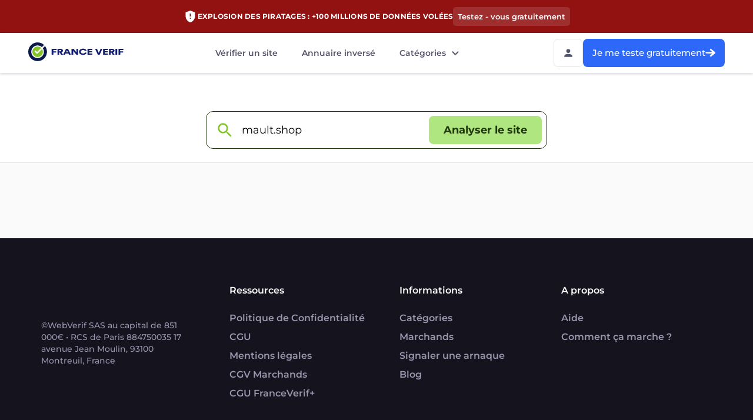

--- FILE ---
content_type: application/javascript; charset=UTF-8
request_url: https://franceverif.fr/_next/static/chunks/1158.5d8117f9a468a645.js
body_size: 637
content:
!function(){try{var n="undefined"!=typeof window?window:"undefined"!=typeof global?global:"undefined"!=typeof self?self:{},t=(new n.Error).stack;t&&(n._sentryDebugIds=n._sentryDebugIds||{},n._sentryDebugIds[t]="395bc851-f49e-4b92-a346-f0d596c4fb40",n._sentryDebugIdIdentifier="sentry-dbid-395bc851-f49e-4b92-a346-f0d596c4fb40")}catch(n){}}();"use strict";(self.webpackChunk_N_E=self.webpackChunk_N_E||[]).push([[1158],{41158:function(n,t,i){i.r(t);var e=i(18529),a=i(46596),o=i(21841),d=i.n(o),r=i(48282),p=a.ZP.section.withConfig({componentId:"sc-kjphak-0"})(["&.category{border-bottom:1px solid rgba(0,0,0,0.1);padding:24px 0;@media (min-width:","){padding:32px 0;}h1{word-break:break-word;max-width:none;margin-bottom:8px;font-weight:700;",";color:",";@media (min-width:","){",";}}p{max-width:none;margin-bottom:0;font-weight:600;",";color:",";@media (min-width:","){",";}}}&.loading{opacity:0;}@keyframes fadeoutText{0%{opacity:1;}100%{opacity:0;}}@keyframes fadeInText{0%{opacity:0;}100%{opacity:1;}}@keyframes blockSize{0%{padding-top:120px;padding-bottom:84px;}100%{padding-top:66px;padding-bottom:62px;}}@keyframes blockSizeSmall{0%{padding-top:96px;padding-bottom:78px;}100%{padding:22px 0px;}}@keyframes blockSizeSmall{0%{padding-top:96px;padding-bottom:78px;}100%{padding:22px 0px;}}@keyframes blockSizeSmallSearch{0%{padding:22px 0px;}100%{padding-top:96px;padding-bottom:64px;}}&.animation{h1,p{animation:fadeoutText ","s forwards;}@media (min-width:","){animation:blockSize ","s forwards;animation-delay:","s;}@media (max-width:","){animation:blockSizeSmall ","s forwards;animation-delay:","s;}&.domain h1,&.domain .bannerBtn{animation:fadeInText ","s forwards;}}&.animationReverse{@media (min-width:","){padding-top:66px;padding-bottom:80px;h1,p{animation:fadeoutText ","s forwards;animation-direction:reverse;}animation:blockSize ","s forwards;animation-direction:reverse;}@media (max-width:","){padding:22px 0px;h1,p{animation:fadeoutText ","s forwards;animation-direction:reverse;}animation:blockSizeSmall ","s forwards;animation-direction:reverse;}}&.small{padding-top:120px;padding-bottom:100px;}&.search{&.animation{h1,p{animation:fadeoutText 0.5s forwards;}}animation:blockSize 0.5s forwards reverse;@media (max-width:","){animation:blockSizeSmallSearch 0.5s forwards;}h1,p{opacity:0;animation:fadeInText 0.5s forwards;}}&.search{.bannerTitle{margin:0;}.bannerDescription{color:#555269;@media (min-width:1024px){font-size:16px;line-height:24px;}}}&.categories{height:130px;border-bottom:1px solid #e5e5e5;.bannerTitle{max-width:100%;margin:0;@media (min-width:1024px){margin-left:24px;}@media (min-width:1280px){white-space:nowrap;}}@media (min-width:437px){padding:74px 0 185px 0;}@media (max-width:436px){padding:74px 0 206px 0;.bannerTitle{padding:0;font-size:28px;line-height:36px;}}@media (min-width:829px){padding:74px 0 155px 0;}@media (min-width:1024px){padding:96px 0 100px;}}&.blog{padding-top:89px;padding-bottom:106px;@media (max-width:","){padding-top:84px;padding-bottom:114px;}}&.article-blog{padding:92px 0;}&.domain{padding-top:80px;padding-bottom:65px;margin-bottom:41px;@media (max-width:","){padding-top:37px;padding-bottom:92px;margin-bottom:0;}}@media (min-width:","){","}@media (max-width:","){min-height:155px;",";}background:",";padding-top:120px;padding-bottom:80px;&.previouscategoriesBanner.loaded{padding-top:120px;padding-bottom:95px;}p,h1{margin:0;text-align:center;font-weight:400;}h1{color:",";}p{color:",";}h1,h1 .nowrap{font-weight:700;}p{font-weight:600;}@media (max-width:","){padding-top:96px;padding-bottom:62px;&.domain-page{padding:24px 0 23px 0;}&.domain-feedbacks-page{padding-top:104px;padding-bottom:68px;}h1{padding:0 36px;word-break:break-all;}p{font-weight:600;padding:0px 10px;margin-top:14px;}}@media (max-width:","){h1{max-width:250px;margin:0 auto 8px auto;padding:0;","}p{max-width:310px;margin:0 auto;padding:0;","}}@media (min-width:","){&.domain-page{h1{max-width:100%;}}h1{max-width:450px;margin:0 auto 8px auto;padding:0;","}p{@media (min-width:1024px){max-width:513px;}max-width:450px;margin:0 auto;padding:0;","}}"],function(n){return n.theme.sizes.maxS},function(n){return n.theme.fonts.H2Mob},function(n){return n.theme.colors.textTitleColor2},function(n){return n.theme.sizes.maxS},function(n){return n.theme.fonts.H2},function(n){return n.theme.fonts.T2},function(n){return n.theme.colors.textSecondaryColor7},function(n){return n.theme.sizes.maxS},function(n){return n.theme.fonts.T1},function(n){return n.loaded?0:.5},function(n){return n.theme.sizes.minM},function(n){return n.loaded?0:.5},function(n){return n.loaded?0:.5},function(n){return n.theme.sizes.maxM},function(n){return n.loaded?0:.5},function(n){return n.loaded?0:.5},function(n){return n.loaded?0:.5},function(n){return n.theme.sizes.minM},function(n){return n.loaded?0:.5},function(n){return n.loaded?0:.5},function(n){return n.theme.sizes.maxM},function(n){return n.loaded?0:.5},function(n){return n.loaded?0:.5},function(n){return n.theme.sizes.maxM},function(n){return n.theme.sizes.maxM},function(n){return n.theme.sizes.maxM},function(n){return n.theme.sizes.minM},function(n){return n.loaded?"\n       h1, p {\n         opacity: 0;\n         pointer-events: none;\n       }\n        padding-top: 82px !important;\n        padding-bottom: 80px !important;\n      ":""},function(n){return n.theme.sizes.maxM},function(n){return n.loaded?"\n       h1, p {\n         opacity: 0;\n         display: none;\n       }\n         padding: 22px 0px !important;\n        \n      ":""},function(n){return n.theme.colors.primaryMainColor},function(n){return n.theme.colors.textMainColor},function(n){return n.theme.colors.textSecondaryColor3},function(n){return n.theme.sizes.maxM},function(n){return n.theme.sizes.maxXS},function(n){return n.theme.fonts.H2Mob},function(n){return n.theme.fonts.T2},function(n){return n.theme.sizes.minS},function(n){return n.theme.fonts.H2},function(n){return n.theme.fonts.T2}),m=e.forwardRef(function(n,t){var i=n.animation,e=n.loaded,a=n.animationReverse,o=n.type,m=n.children;return(0,r.jsx)(p,{loaded:e,className:d()(o,{animation:i,animationReverse:a}),ref:t,children:m})});t.default=m}}]);

--- FILE ---
content_type: image/svg+xml
request_url: https://franceverif.fr/images/domain/franceverif/logo-white.svg
body_size: 100
content:
<svg xmlns="http://www.w3.org/2000/svg" fill="none" viewBox="0 0 394 79">
    <path fill="#0B184A" d="M38.703 78.203c21.376 0 38.704-17.328 38.704-38.703C77.407 18.125 60.079.797 38.703.797 17.328.797 0 18.125 0 39.5c0 21.375 17.328 38.703 38.703 38.703Z"/>
    <path fill="#fff" d="M38.703 65.63c14.431 0 26.13-11.7 26.13-26.13 0-14.432-11.699-26.131-26.13-26.131-14.432 0-26.13 11.699-26.13 26.13 0 14.432 11.698 26.13 26.13 26.13Z"/>
    <path fill="#83C428" d="M38.702 61.263c12.02 0 21.763-9.744 21.763-21.764s-9.743-21.764-21.763-21.764c-12.02 0-21.763 9.744-21.763 21.764s9.744 21.764 21.763 21.764Z"/>
    <path fill="#fff" fill-rule="evenodd" d="M70.163 15.052 38.596 46.73s-2.332 2.15-4.34.14c-3.789-3.787-7.459-7.53-7.459-7.53s-1.586-1.986.454-3.959c1.776-1.717 3.905-.064 3.905-.064l5.195 5.26 29.147-29.145 4.665 3.619Z" clip-rule="evenodd"/>
    <path fill="#fff" d="M103.869 51.773v-9.175h11.717v-4.985h-11.762V32.42h13.371v-5.193H96.758v24.546h7.111Zm32.158 0h7.782l-6.44-9.936c3.89-1.074 6.261-3.601 6.261-6.924 0-4.362-4.025-7.686-10.286-7.686h-12.566v24.546h7.065v-9.14h2.505l5.679 9.14Zm-8.184-13.848V31.97h4.159c2.907 0 4.472 1.143 4.472 2.977 0 1.731-1.565 2.978-4.472 2.978h-4.159Zm40.816 13.848h7.692l-11.806-24.546h-8.184l-11.94 24.546h7.423l2.281-4.986h12.253l2.281 4.986Zm-8.318-18.453 3.801 8.482h-7.692l3.891-8.482Zm46.067 18.453V27.227h-7.066v14.922l-11.895-14.922h-8.587v24.546h7.021V35.64l13.059 16.133h7.468Zm20.048.519c9.838 0 14.042-5.193 15.071-8.586l-6.753-1.489c-.626 1.766-2.817 4.605-8.318 4.605-4.74 0-9.123-2.666-9.123-7.27 0-5.159 4.785-7.513 9.033-7.513 5.591 0 7.603 2.874 8.095 4.57l6.663-1.627c-1.028-3.531-5.232-8.274-14.758-8.274-8.854 0-16.367 5.193-16.367 12.844 0 7.65 7.334 12.74 16.457 12.74Zm38.647-.519V46.58h-13.058v-4.71h11.806v-4.81h-11.806v-4.673h13.013v-5.16h-20.079v24.547h20.124Zm26.59-7.271-7.647-17.275h-7.782l11.628 24.546h7.289l11.582-24.546h-7.512l-7.558 17.275Zm37.694 7.271V46.58h-13.058v-4.71h11.806v-4.81h-11.806v-4.673h13.013v-5.16h-20.079v24.547h20.124Zm19.8 0h7.781l-6.44-9.936c3.891-1.074 6.261-3.601 6.261-6.924 0-4.362-4.025-7.686-10.285-7.686h-12.567v24.546h7.066v-9.14h2.505l5.679 9.14Zm-8.184-13.848V31.97h4.159c2.907 0 4.472 1.143 4.472 2.977 0 1.731-1.565 2.978-4.472 2.978h-4.159Zm26.773-10.698h-7.155v24.545h7.155V27.227Zm12.576 24.546v-9.175h11.716v-4.985h-11.761V32.42h13.371v-5.193h-20.437v24.546h7.111Z"/>
</svg>